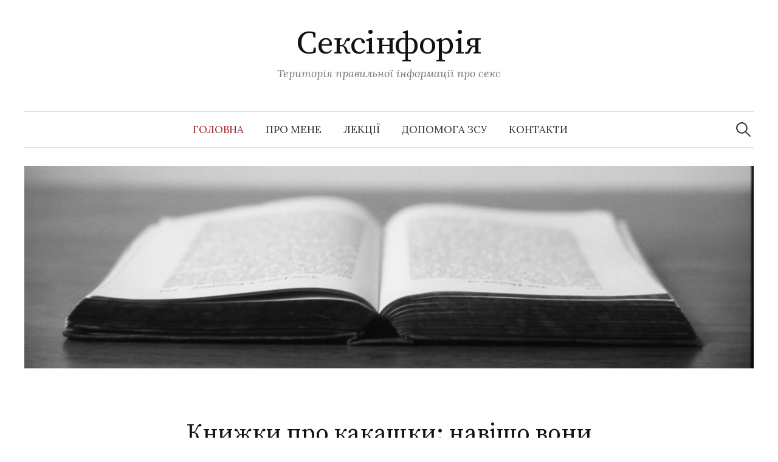

--- FILE ---
content_type: text/html; charset=UTF-8
request_url: https://sexinforia.com/6-prichin-po-kotoryim-deti-ne-obrashhayutsya-za-pomoshhyu-k-roditelyam/
body_size: 9155
content:
<!DOCTYPE html><html lang="uk"><head><meta charset="UTF-8"><meta name="viewport" content="width=device-width, initial-scale=1"><link rel="pingback" href="https://sexinforia.com/xmlrpc.php"><link media="all" href="https://sexinforia.com/wp-content/cache/autoptimize/css/autoptimize_af28153111a57c5c9e17a370f72af490.css" rel="stylesheet"><title>Сексінфорія &#8211; Територія правильної інформації про секс</title><meta name='robots' content='max-image-preview:large' /><meta name="dlm-version" content="4.9.14"><link rel='dns-prefetch' href='//fonts.googleapis.com' /><link rel="alternate" type="application/rss+xml" title="Сексінфорія &raquo; стрічка" href="https://sexinforia.com/?feed=rss2" /><link rel="alternate" type="application/rss+xml" title="Сексінфорія &raquo; Канал коментарів" href="https://sexinforia.com/?feed=comments-rss2" /> <script type="text/javascript">/* <![CDATA[ */
window._wpemojiSettings = {"baseUrl":"https:\/\/s.w.org\/images\/core\/emoji\/15.0.3\/72x72\/","ext":".png","svgUrl":"https:\/\/s.w.org\/images\/core\/emoji\/15.0.3\/svg\/","svgExt":".svg","source":{"concatemoji":"https:\/\/sexinforia.com\/wp-includes\/js\/wp-emoji-release.min.js?ver=6.5.7"}};
/*! This file is auto-generated */
!function(i,n){var o,s,e;function c(e){try{var t={supportTests:e,timestamp:(new Date).valueOf()};sessionStorage.setItem(o,JSON.stringify(t))}catch(e){}}function p(e,t,n){e.clearRect(0,0,e.canvas.width,e.canvas.height),e.fillText(t,0,0);var t=new Uint32Array(e.getImageData(0,0,e.canvas.width,e.canvas.height).data),r=(e.clearRect(0,0,e.canvas.width,e.canvas.height),e.fillText(n,0,0),new Uint32Array(e.getImageData(0,0,e.canvas.width,e.canvas.height).data));return t.every(function(e,t){return e===r[t]})}function u(e,t,n){switch(t){case"flag":return n(e,"\ud83c\udff3\ufe0f\u200d\u26a7\ufe0f","\ud83c\udff3\ufe0f\u200b\u26a7\ufe0f")?!1:!n(e,"\ud83c\uddfa\ud83c\uddf3","\ud83c\uddfa\u200b\ud83c\uddf3")&&!n(e,"\ud83c\udff4\udb40\udc67\udb40\udc62\udb40\udc65\udb40\udc6e\udb40\udc67\udb40\udc7f","\ud83c\udff4\u200b\udb40\udc67\u200b\udb40\udc62\u200b\udb40\udc65\u200b\udb40\udc6e\u200b\udb40\udc67\u200b\udb40\udc7f");case"emoji":return!n(e,"\ud83d\udc26\u200d\u2b1b","\ud83d\udc26\u200b\u2b1b")}return!1}function f(e,t,n){var r="undefined"!=typeof WorkerGlobalScope&&self instanceof WorkerGlobalScope?new OffscreenCanvas(300,150):i.createElement("canvas"),a=r.getContext("2d",{willReadFrequently:!0}),o=(a.textBaseline="top",a.font="600 32px Arial",{});return e.forEach(function(e){o[e]=t(a,e,n)}),o}function t(e){var t=i.createElement("script");t.src=e,t.defer=!0,i.head.appendChild(t)}"undefined"!=typeof Promise&&(o="wpEmojiSettingsSupports",s=["flag","emoji"],n.supports={everything:!0,everythingExceptFlag:!0},e=new Promise(function(e){i.addEventListener("DOMContentLoaded",e,{once:!0})}),new Promise(function(t){var n=function(){try{var e=JSON.parse(sessionStorage.getItem(o));if("object"==typeof e&&"number"==typeof e.timestamp&&(new Date).valueOf()<e.timestamp+604800&&"object"==typeof e.supportTests)return e.supportTests}catch(e){}return null}();if(!n){if("undefined"!=typeof Worker&&"undefined"!=typeof OffscreenCanvas&&"undefined"!=typeof URL&&URL.createObjectURL&&"undefined"!=typeof Blob)try{var e="postMessage("+f.toString()+"("+[JSON.stringify(s),u.toString(),p.toString()].join(",")+"));",r=new Blob([e],{type:"text/javascript"}),a=new Worker(URL.createObjectURL(r),{name:"wpTestEmojiSupports"});return void(a.onmessage=function(e){c(n=e.data),a.terminate(),t(n)})}catch(e){}c(n=f(s,u,p))}t(n)}).then(function(e){for(var t in e)n.supports[t]=e[t],n.supports.everything=n.supports.everything&&n.supports[t],"flag"!==t&&(n.supports.everythingExceptFlag=n.supports.everythingExceptFlag&&n.supports[t]);n.supports.everythingExceptFlag=n.supports.everythingExceptFlag&&!n.supports.flag,n.DOMReady=!1,n.readyCallback=function(){n.DOMReady=!0}}).then(function(){return e}).then(function(){var e;n.supports.everything||(n.readyCallback(),(e=n.source||{}).concatemoji?t(e.concatemoji):e.wpemoji&&e.twemoji&&(t(e.twemoji),t(e.wpemoji)))}))}((window,document),window._wpemojiSettings);
/* ]]> */</script> <link rel='stylesheet' id='dashicons-css' href='https://sexinforia.com/wp-includes/css/dashicons.min.css?ver=6.5.7' type='text/css' media='all' /><link rel='stylesheet' id='graphy-font-css' href='https://fonts.googleapis.com/css?family=Source+Serif+Pro%3A400%7CLora%3A400%2C400italic%2C700&#038;subset=latin%2Clatin-ext' type='text/css' media='all' /> <script type="text/javascript" src="https://sexinforia.com/wp-includes/js/jquery/jquery.min.js?ver=3.7.1" id="jquery-core-js"></script> <link rel="https://api.w.org/" href="https://sexinforia.com/index.php?rest_route=/" /><link rel="EditURI" type="application/rsd+xml" title="RSD" href="https://sexinforia.com/xmlrpc.php?rsd" /><meta name="generator" content="WordPress 6.5.7" /><link hreflang="ua" href="https://sexinforia.com/6-prichin-po-kotoryim-deti-ne-obrashhayutsya-za-pomoshhyu-k-roditelyam/?lang=ua" rel="alternate" /><link hreflang="ru" href="https://sexinforia.com/6-prichin-po-kotoryim-deti-ne-obrashhayutsya-za-pomoshhyu-k-roditelyam/?lang=ru" rel="alternate" /><link hreflang="x-default" href="https://sexinforia.com/6-prichin-po-kotoryim-deti-ne-obrashhayutsya-za-pomoshhyu-k-roditelyam/" rel="alternate" /><meta name="generator" content="qTranslate-X 3.4.6.8" /></head><body class="home blog no-sidebar footer-0 has-avatars"><div id="page" class="hfeed site"> <a class="skip-link screen-reader-text" href="#content">Перейти до контенту</a><header id="masthead" class="site-header"><div class="site-branding"><h1 class="site-title"><a href="https://sexinforia.com/" rel="home">Сексінфорія</a></h1><div class="site-description">Територія правильної інформації про секс</div></div><!-- .site-branding --><nav id="site-navigation" class="main-navigation"> <button class="menu-toggle"><span class="menu-text">Меню</span></button><div class="menu-glavnoe-menyu-container"><ul id="menu-glavnoe-menyu" class="menu"><li id="menu-item-223" class="menu-item menu-item-type-custom menu-item-object-custom current-menu-item menu-item-home menu-item-223"><a href="https://sexinforia.com">Головна</a></li><li id="menu-item-8" class="menu-item menu-item-type-post_type menu-item-object-page menu-item-home menu-item-8"><a href="https://sexinforia.com/?page_id=4">Про мене</a></li><li id="menu-item-225" class="menu-item menu-item-type-post_type menu-item-object-page menu-item-225"><a href="https://sexinforia.com/?page_id=24">Лекції</a></li><li id="menu-item-1007" class="menu-item menu-item-type-custom menu-item-object-custom menu-item-1007"><a href="https://sexinforia.com/?page_id=933">Допомога ЗСУ</a></li><li id="menu-item-246" class="menu-item menu-item-type-post_type menu-item-object-page menu-item-246"><a href="https://sexinforia.com/?page_id=244">Контакти</a></li></ul></div><form role="search" method="get" class="search-form" action="https://sexinforia.com/"> <label> <span class="screen-reader-text">Пошук:</span> <input type="search" class="search-field" placeholder="Пошук &hellip;" value="" name="s" /> </label> <input type="submit" class="search-submit" value="Шукати" /></form></nav><!-- #site-navigation --><div id="header-image" class="header-image"> <img src="https://sexinforia.com/wp-content/uploads/2016/02/cropped-cropped-14MQL8V.jpg" width="1260" height="350" alt=""></div><!-- #header-image --></header><!-- #masthead --><div id="content" class="site-content"><div id="primary" class="content-area"><main id="main" class="site-main"><div class="post-full post-full-summary"><article id="post-1171" class="post-1171 post type-post status-publish format-standard hentry category-bez-rubriki"><header class="entry-header"><div class="cat-links"></div><!-- .cat-links --><h2 class="entry-title"><a href="https://sexinforia.com/?p=1171" rel="bookmark">Книжки про какашки: навіщо вони дітям?</a></h2><div class="entry-meta"></div><!-- .entry-meta --></header><!-- .entry-header --><div class="entry-content"><p><a href="https://sexinforia.com/wp-content/uploads/2026/01/photo_2026-01-04_15-09-52.jpg"><img decoding="async" class="alignleft size-thumbnail wp-image-1187" src="https://sexinforia.com/wp-content/uploads/2026/01/photo_2026-01-04_15-09-52-150x150.jpg" alt="" width="150" height="150" srcset="https://sexinforia.com/wp-content/uploads/2026/01/photo_2026-01-04_15-09-52-150x150.jpg 150w, https://sexinforia.com/wp-content/uploads/2026/01/photo_2026-01-04_15-09-52-75x75.jpg 75w" sizes="(max-width: 150px) 100vw, 150px" /></a>Якщо у вас є діти, племінники, похресники, онуки від 4 до 10 років, їм точно потрібні книжки про какашки! По-перше, історії на ці теми шалено подобаються малечі. По-друге, вони вирішують купу проблем, які з&#8217;являються приблизно з 3-4 років і можуть тривати все життя. Не випадково в країнах Європи й особливо Швеції, Південній Кореї, Японії, Китаї є сотні книжок про дупки, випорожнення тварин/людей, гази, пригоди какунців.</p><p><a class="continue-reading" href="https://sexinforia.com/?p=1171" rel="bookmark">Читати далі &rarr;</a></p></div><!-- .entry-content --></article><!-- #post-## --></div><!-- .post-full --><div class="post-full post-full-summary"><article id="post-1127" class="post-1127 post type-post status-publish format-standard hentry category-bez-rubriki"><header class="entry-header"><div class="cat-links"></div><!-- .cat-links --><h2 class="entry-title"><a href="https://sexinforia.com/?p=1127" rel="bookmark">ТОП-7 книг про менструацію для дівчат українською</a></h2><div class="entry-meta"></div><!-- .entry-meta --></header><!-- .entry-header --><div class="entry-content"><p><a href="https://sexinforia.com/wp-content/uploads/2023/10/23A1D926-0177-4F52-A8D9-2F6AE906EF0F.png"><img decoding="async" class="alignleft size-thumbnail wp-image-1138" src="https://sexinforia.com/wp-content/uploads/2023/10/23A1D926-0177-4F52-A8D9-2F6AE906EF0F-150x150.png" alt="" width="150" height="150" srcset="https://sexinforia.com/wp-content/uploads/2023/10/23A1D926-0177-4F52-A8D9-2F6AE906EF0F-150x150.png 150w, https://sexinforia.com/wp-content/uploads/2023/10/23A1D926-0177-4F52-A8D9-2F6AE906EF0F-75x75.png 75w" sizes="(max-width: 150px) 100vw, 150px" /></a>Ви дуже здивуєтеся, але до 2020 року в Україні не було жодної книги про місячні&#8230; українською. Тема досі надто табуйована, &#8220;сороміцька&#8221;, тож і іншими мовами книга була усього одна (!). На щастя, ситуація потроху змінюється, і зараз видавництва охочіше купують права на видання книг про менструацію українською мовою. Тому вибір вже є, і у цій статті я спробую допомогти вам обрати саме ту книгу, яка потрібна вашій доньці, племінниці, хрещениці, сестрі чи на подарунок. Якщо не можете обрати серед двох &#8211; беріть обидві, не прогадаєте!<a class="continue-reading" href="https://sexinforia.com/?p=1127" rel="bookmark">Читати далі &rarr;</a></p></div><!-- .entry-content --></article><!-- #post-## --></div><!-- .post-full --><div class="post-full post-full-summary"><article id="post-1073" class="post-1073 post type-post status-publish format-standard hentry category-bez-rubriki"><header class="entry-header"><div class="cat-links"></div><!-- .cat-links --><h2 class="entry-title"><a href="https://sexinforia.com/?p=1073" rel="bookmark">Паперові прокладки-складанки для дівчат, хлопців і всіх-всіх-всіх</a></h2><div class="entry-meta"></div><!-- .entry-meta --></header><!-- .entry-header --><div class="entry-content"><p><a href="https://sexinforia.com/wp-content/uploads/2023/07/AF85E71F-A35C-4274-9C3F-9FA9DF92CA3F.png"><img decoding="async" class="wp-image-1082 size-thumbnail alignleft" src="https://sexinforia.com/wp-content/uploads/2023/07/AF85E71F-A35C-4274-9C3F-9FA9DF92CA3F-150x150.png" alt="" width="150" height="150" srcset="https://sexinforia.com/wp-content/uploads/2023/07/AF85E71F-A35C-4274-9C3F-9FA9DF92CA3F-150x150.png 150w, https://sexinforia.com/wp-content/uploads/2023/07/AF85E71F-A35C-4274-9C3F-9FA9DF92CA3F-75x75.png 75w" sizes="(max-width: 150px) 100vw, 150px" /></a>Цей проєкт народився після виходу книги <a href="https://www.vikhola.com/product-page/bez-maiachni-pro-pershi-misiachni-book" target="_blank" rel="noopener">&#8220;Без маячні про перші місячні&#8221;</a>. Я давно підписана на <a href="https://www.instagram.com/gor.na/" target="_blank" rel="noopener">Настю Горнічар</a> (і вам дуже раджу!), яка перетворює папір на емоції. Ще у жовтні 2022 року я купила у Насті набір для виготовлення паперової гірлянди бавовни, і ми з подружкою у Харкові годину бавилися з клеєм, ножицями і викрійкою, щоб зробити гілочки бавовни для наближення нашої перемоги.</p><p><a class="continue-reading" href="https://sexinforia.com/?p=1073" rel="bookmark">Читати далі &rarr;</a></p></div><!-- .entry-content --></article><!-- #post-## --></div><!-- .post-full --><div class="post-full post-full-summary"><article id="post-947" class="post-947 post type-post status-publish format-standard hentry category-bez-rubriki"><header class="entry-header"><div class="cat-links"></div><!-- .cat-links --><h2 class="entry-title"><a href="https://sexinforia.com/?p=947" rel="bookmark">Дитяча мастурбація: що робити і як реагувати?</a></h2><div class="entry-meta"></div><!-- .entry-meta --></header><!-- .entry-header --><div class="entry-content"><p><a href="https://sexinforia.com/wp-content/uploads/2020/02/sign_stop_PNG25618.png"><img loading="lazy" decoding="async" class="alignleft size-thumbnail wp-image-960" src="https://sexinforia.com/wp-content/uploads/2020/02/sign_stop_PNG25618-150x150.png" alt="" width="150" height="150" srcset="https://sexinforia.com/wp-content/uploads/2020/02/sign_stop_PNG25618-150x150.png 150w, https://sexinforia.com/wp-content/uploads/2020/02/sign_stop_PNG25618-300x300.png 300w, https://sexinforia.com/wp-content/uploads/2020/02/sign_stop_PNG25618-768x768.png 768w, https://sexinforia.com/wp-content/uploads/2020/02/sign_stop_PNG25618-700x700.png 700w, https://sexinforia.com/wp-content/uploads/2020/02/sign_stop_PNG25618-75x75.png 75w, https://sexinforia.com/wp-content/uploads/2020/02/sign_stop_PNG25618-800x800.png 800w, https://sexinforia.com/wp-content/uploads/2020/02/sign_stop_PNG25618.png 1000w" sizes="(max-width: 150px) 100vw, 150px" /></a>Мастурбація &#8211; це те, що досі змушує нас червоніти. А регулярні дотики дитини до своїх геніталій викликає цілу гаму складних почуттів не тільки у її батьків, але й випадкових свідків. При цьому більшість дітей у віці від двох до шести граються зі своїми статевими органами.<br /> <a class="continue-reading" href="https://sexinforia.com/?p=947" rel="bookmark">Читати далі &rarr;</a></p></div><!-- .entry-content --></article><!-- #post-## --></div><!-- .post-full --><div class="post-full post-full-summary"><article id="post-737" class="post-737 post type-post status-publish format-standard hentry category-bez-rubriki"><header class="entry-header"><div class="cat-links"></div><!-- .cat-links --><h2 class="entry-title"><a href="https://sexinforia.com/?p=737" rel="bookmark">Підліткам про секс і дорослішання: які книги читати з 10 до 18 років</a></h2><div class="entry-meta"></div><!-- .entry-meta --></header><!-- .entry-header --><div class="entry-content"><p><a href="https://sexinforia.com/wp-content/uploads/2019/08/read-a-book-2841692_960_720.jpg"><img loading="lazy" decoding="async" class="alignleft size-thumbnail wp-image-822" src="https://sexinforia.com/wp-content/uploads/2019/08/read-a-book-2841692_960_720-150x150.jpg" alt="" width="150" height="150" srcset="https://sexinforia.com/wp-content/uploads/2019/08/read-a-book-2841692_960_720-150x150.jpg 150w, https://sexinforia.com/wp-content/uploads/2019/08/read-a-book-2841692_960_720-300x298.jpg 300w, https://sexinforia.com/wp-content/uploads/2019/08/read-a-book-2841692_960_720-75x75.jpg 75w, https://sexinforia.com/wp-content/uploads/2019/08/read-a-book-2841692_960_720.jpg 407w" sizes="(max-width: 150px) 100vw, 150px" /></a>Говорити з підлітками «про секс» (про тіло, фізіологію, стосунки, згоду, контрацепцію, безпеку) набагато складніше, ніж з дітьми. Вони часто чинять опір, відмовляються підтримувати діалог на інтимні теми і стверджують, що знають про це вже все! Але, повірте, є маса тем, питань, ситуацій, при виникненні яких губляться навіть дорослі. І тоді на допомогу приходять книги. Із грамотною, делікатною, атуальною і підтримуючою інформацією.</p><p><a class="continue-reading" href="https://sexinforia.com/?p=737" rel="bookmark">Читати далі &rarr;</a></p></div><!-- .entry-content --></article><!-- #post-## --></div><!-- .post-full --><div class="post-full post-full-summary"><article id="post-695" class="post-695 post type-post status-publish format-standard hentry category-bez-rubriki"><header class="entry-header"><div class="cat-links"></div><!-- .cat-links --><h2 class="entry-title"><a href="https://sexinforia.com/?p=695" rel="bookmark">Як говорити з дітьми та підлітками про порнографію?</a></h2><div class="entry-meta"></div><!-- .entry-meta --></header><!-- .entry-header --><div class="entry-content"><p><a href="https://sexinforia.com/wp-content/uploads/2018/11/icon-99-512.png"><img loading="lazy" decoding="async" class="alignleft size-thumbnail wp-image-702" src="https://sexinforia.com/wp-content/uploads/2018/11/icon-99-512-150x150.png" alt="" width="150" height="150" srcset="https://sexinforia.com/wp-content/uploads/2018/11/icon-99-512-150x150.png 150w, https://sexinforia.com/wp-content/uploads/2018/11/icon-99-512-300x300.png 300w, https://sexinforia.com/wp-content/uploads/2018/11/icon-99-512-75x75.png 75w, https://sexinforia.com/wp-content/uploads/2018/11/icon-99-512.png 512w" sizes="(max-width: 150px) 100vw, 150px" /></a>Мені було 12, коли я вперше подивилася порно. Однокласниця знайшла у батьків касету, запросила подружок після уроків в гості, і ми уважно все вивчили й обговорили. Найскладнішим у цій ситуації було перемотати касету на той кадр, з якого почали перегляд, і повернути все на місце так, щоб дорослі не здогадалися. Це був початок 90-х.</p><p><a class="continue-reading" href="https://sexinforia.com/?p=695" rel="bookmark">Читати далі &rarr;</a></p></div><!-- .entry-content --></article><!-- #post-## --></div><!-- .post-full --><div class="post-full post-full-summary"><article id="post-658" class="post-658 post type-post status-publish format-standard hentry category-bez-rubriki"><header class="entry-header"><div class="cat-links"></div><!-- .cat-links --><h2 class="entry-title"><a href="https://sexinforia.com/?p=658" rel="bookmark">Сексуальна безпека: як захистити дітей від педофілів, ексгібіціоністів та фроттеристів?</a></h2><div class="entry-meta"></div><!-- .entry-meta --></header><!-- .entry-header --><div class="entry-content"><p><a href="https://sexinforia.com/wp-content/uploads/2018/10/864754106-612x612.jpg"><img loading="lazy" decoding="async" class="alignleft size-thumbnail wp-image-660" src="https://sexinforia.com/wp-content/uploads/2018/10/864754106-612x612-150x150.jpg" alt="" width="150" height="150" srcset="https://sexinforia.com/wp-content/uploads/2018/10/864754106-612x612-150x150.jpg 150w, https://sexinforia.com/wp-content/uploads/2018/10/864754106-612x612-300x300.jpg 300w, https://sexinforia.com/wp-content/uploads/2018/10/864754106-612x612-75x75.jpg 75w, https://sexinforia.com/wp-content/uploads/2018/10/864754106-612x612.jpg 612w" sizes="(max-width: 150px) 100vw, 150px" /></a>В якому віці говорити з дітьми на тему безпеки тіла, дотиків, демонстрації статевих органів і залучення в інтимні ігри. І чи варто?</p><p>Точно варто! Ми навчаємо дітей не торкатися гарячого до того, як вони зрозуміють це на власному досвіді. Ми обов&#8217;язково розповідаємо, як правильно переходити дорогу до того, як трапиться біда. І тільки в питаннях безпеки тіла і сексуальності починаємо щось робити, коли вже сталася неприємність. Сподіваюся, ці прості рекомендації допоможуть вам.</p><p><a class="continue-reading" href="https://sexinforia.com/?p=658" rel="bookmark">Читати далі &rarr;</a></p></div><!-- .entry-content --></article><!-- #post-## --></div><!-- .post-full --><div class="post-full post-full-summary"><article id="post-642" class="post-642 post type-post status-publish format-standard hentry category-bez-rubriki"><header class="entry-header"><div class="cat-links"></div><!-- .cat-links --><h2 class="entry-title"><a href="https://sexinforia.com/?p=642" rel="bookmark">6 причин, через які діти не звертаються за допомогою до батьків</a></h2><div class="entry-meta"></div><!-- .entry-meta --></header><!-- .entry-header --><div class="entry-content"><p><a href="https://sexinforia.com/wp-content/uploads/2018/10/otets.jpg"><img loading="lazy" decoding="async" class="alignleft size-thumbnail wp-image-653" src="https://sexinforia.com/wp-content/uploads/2018/10/otets-150x150.jpg" alt="" width="150" height="150" srcset="https://sexinforia.com/wp-content/uploads/2018/10/otets-150x150.jpg 150w, https://sexinforia.com/wp-content/uploads/2018/10/otets-75x75.jpg 75w" sizes="(max-width: 150px) 100vw, 150px" /></a>Два роки тому на лекції з сексуальної грамотності для 10-12-річних дітей після блоку про насильство найсміливіша дівчинка сказала: «Це буде дуже дивно, якщо я прийду до мами і скажу, що мене «там» чіпав дорослий дядько». Решта дітей активно закивали головою і підтвердили: жоден з них не прийде до батьків, якщо подібне трапиться. Тоді я попросила назвати причини, через які діти бояться або не хочуть звертатися за допомогою до батьків. Вони озвучили шість основних. Готові?</p><p><a class="continue-reading" href="https://sexinforia.com/?p=642" rel="bookmark">Читати далі &rarr;</a></p></div><!-- .entry-content --></article><!-- #post-## --></div><!-- .post-full --><div class="post-full post-full-summary"><article id="post-507" class="post-507 post type-post status-publish format-standard hentry category-bez-rubriki"><header class="entry-header"><div class="cat-links"></div><!-- .cat-links --><h2 class="entry-title"><a href="https://sexinforia.com/?p=507" rel="bookmark">5 товарів із секс-шопу, які варто спробувати</a></h2><div class="entry-meta"></div><!-- .entry-meta --></header><!-- .entry-header --><div class="entry-content"><p><a href="https://sexinforia.com/wp-content/uploads/2017/12/logo-1-641.png"><img loading="lazy" decoding="async" class="alignleft size-thumbnail wp-image-515" src="https://sexinforia.com/wp-content/uploads/2017/12/logo-1-641-150x150.png" alt="" width="150" height="150" srcset="https://sexinforia.com/wp-content/uploads/2017/12/logo-1-641-150x150.png 150w, https://sexinforia.com/wp-content/uploads/2017/12/logo-1-641-75x75.png 75w" sizes="(max-width: 150px) 100vw, 150px" /></a>Які міфи ви знаєте про секс-шопи? «Туди ходять тільки збоченці», «Це для тих, у кого все погано з сексом», «Якщо купити секс-іграшку, то з живою людиною більше ніколи не захочеться», «Там продаються тільки гумові фалоси». Ці переконання абсолютно не мають під собою підстав. Основні відвідувачі секс-шопів &#8211; подружні і партнерські пари, які піклуються про своє сексуальне здоров&#8217;я і, як мінімум, ходять туди за якісними презервативами і лубрикантами, а також за цікавими новинками, щоб урізноманітнити свої стосунки і додати «перчинку». У моєму списку рекомендацій немає нічого, що б хоч віддалено нагадувало гумовий фалос. Та й відвідувати сьогодні секс-шопи не обов&#8217;язково: пару кліків &#8211; і всі покупки вам доставлять у чорному пакунку з написом «Спортивні товари».</p><p><a class="continue-reading" href="https://sexinforia.com/?p=507" rel="bookmark">Читати далі &rarr;</a></p></div><!-- .entry-content --></article><!-- #post-## --></div><!-- .post-full --><div class="post-full post-full-summary"><article id="post-455" class="post-455 post type-post status-publish format-standard hentry category-bez-rubriki"><header class="entry-header"><div class="cat-links"></div><!-- .cat-links --><h2 class="entry-title"><a href="https://sexinforia.com/?p=455" rel="bookmark">Книги про ЦЕ: що читати дітям від 2 до 10 років</a></h2><div class="entry-meta"></div><!-- .entry-meta --></header><!-- .entry-header --><div class="entry-content"><p><a href="https://sexinforia.com/wp-content/uploads/2017/10/a_bf083236.jpg"><img loading="lazy" decoding="async" class="alignleft size-thumbnail wp-image-484" src="https://sexinforia.com/wp-content/uploads/2017/10/a_bf083236-150x150.jpg" alt="" width="150" height="150" srcset="https://sexinforia.com/wp-content/uploads/2017/10/a_bf083236-150x150.jpg 150w, https://sexinforia.com/wp-content/uploads/2017/10/a_bf083236-75x75.jpg 75w, https://sexinforia.com/wp-content/uploads/2017/10/a_bf083236.jpg 200w" sizes="(max-width: 150px) 100vw, 150px" /></a>Коли батькам не вистачає слів, сміливості або компетенції, щоб відповісти на непрості і «незручні» питання своїх дітей, на допомогу приходять книги. Яскраві, позитивні, дуже естетичні, написані з гумором &#8211; їх вибір, на щастя, досить великий! І сьогодні я хочу порекомендувати вам різні видання українською, які підходять для дітей від 2 до 10 років.</p><p><a class="continue-reading" href="https://sexinforia.com/?p=455" rel="bookmark">Читати далі &rarr;</a></p></div><!-- .entry-content --></article><!-- #post-## --></div><!-- .post-full --><nav class="navigation pagination" aria-label="Записи"><h2 class="screen-reader-text">Навігація записів</h2><div class="nav-links"><span aria-current="page" class="page-numbers current">1</span> <a class="page-numbers" href="https://sexinforia.com/6-prichin-po-kotoryim-deti-ne-obrashhayutsya-za-pomoshhyu-k-roditelyam/?paged=2">2</a> <a class="next page-numbers" href="https://sexinforia.com/6-prichin-po-kotoryim-deti-ne-obrashhayutsya-za-pomoshhyu-k-roditelyam/?paged=2">Наступна сторінка &raquo;</a></div></nav></main><!-- #main --></div><!-- #primary --></div><!-- #content --><footer id="colophon" class="site-footer"><div class="site-bottom"><div class="site-info"><div class="site-copyright"> &copy; 2015-2026 <a href="https://sexinforia.com/" rel="home">Сексінфорія</a> <br />Передрук матеріалів тільки з дозволу автора</div><!-- .site-copyright --></div><!-- .site-info --></div><!-- .site-bottom --></footer><!-- #colophon --></div><!-- #page --> <script type="text/javascript" id="contact-form-7-js-extra">/* <![CDATA[ */
var wpcf7 = {"apiSettings":{"root":"https:\/\/sexinforia.com\/index.php?rest_route=\/contact-form-7\/v1","namespace":"contact-form-7\/v1"},"recaptcha":{"messages":{"empty":"\u0411\u0443\u0434\u044c \u043b\u0430\u0441\u043a\u0430, \u043f\u0456\u0434\u0442\u0432\u0435\u0440\u0434\u0456\u0442\u044c, \u0449\u043e \u0432\u0438 \u043d\u0435 \u0440\u043e\u0431\u043e\u0442."}},"cached":"1"};
/* ]]> */</script> <script type="text/javascript" id="inline-spoilers_script-js-extra">/* <![CDATA[ */
var title = {"expand":"Expand","collapse":"Collapse"};
/* ]]> */</script> <script type="text/javascript" id="dlm-xhr-js-extra">/* <![CDATA[ */
var dlmXHRtranslations = {"error":"An error occurred while trying to download the file. Please try again.","not_found":"Download does not exist.","no_file_path":"No file path defined.","no_file_paths":"No file paths defined.","filetype":"Download is not allowed for this file type.","file_access_denied":"Access denied to this file.","access_denied":"Access denied. You do not have permission to download this file.","security_error":"Something is wrong with the file path.","file_not_found":"File not found."};
/* ]]> */</script> <script type="text/javascript" id="dlm-xhr-js-before">/* <![CDATA[ */
const dlmXHR = {"xhr_links":{"class":["download-link","download-button"]},"prevent_duplicates":true,"ajaxUrl":"https:\/\/sexinforia.com\/wp-admin\/admin-ajax.php"}; dlmXHRinstance = {}; const dlmXHRGlobalLinks = "https://sexinforia.com?download"; const dlmNonXHRGlobalLinks = []; dlmXHRgif = "https://sexinforia.com/wp-includes/images/spinner.gif"; const dlmXHRProgress = "1"
/* ]]> */</script> <!--LiveInternet counter--><script type="text/javascript">new Image().src = "//counter.yadro.ru/hit?r"+
escape(document.referrer)+((typeof(screen)=="undefined")?"":
";s"+screen.width+"*"+screen.height+"*"+(screen.colorDepth?
screen.colorDepth:screen.pixelDepth))+";u"+escape(document.URL)+
";"+Math.random();</script><!--/LiveInternet--> <script defer src="https://sexinforia.com/wp-content/cache/autoptimize/js/autoptimize_19774fd0f413293300b5f5f974087f57.js"></script><script defer src="https://static.cloudflareinsights.com/beacon.min.js/vcd15cbe7772f49c399c6a5babf22c1241717689176015" integrity="sha512-ZpsOmlRQV6y907TI0dKBHq9Md29nnaEIPlkf84rnaERnq6zvWvPUqr2ft8M1aS28oN72PdrCzSjY4U6VaAw1EQ==" data-cf-beacon='{"version":"2024.11.0","token":"f4d76492e458457fb77a01bec8096408","r":1,"server_timing":{"name":{"cfCacheStatus":true,"cfEdge":true,"cfExtPri":true,"cfL4":true,"cfOrigin":true,"cfSpeedBrain":true},"location_startswith":null}}' crossorigin="anonymous"></script>
</body></html>